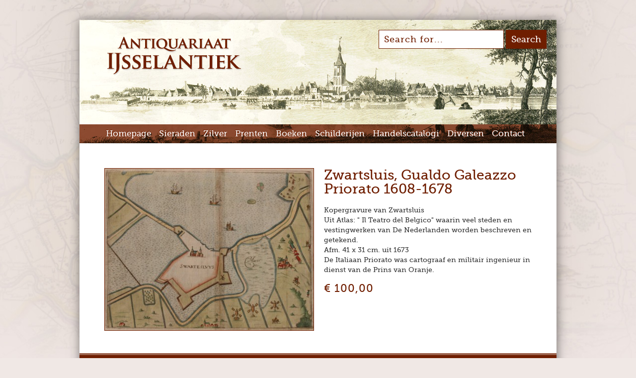

--- FILE ---
content_type: text/html; charset=UTF-8
request_url: https://www.ijsselantiek.nl/prenten/1572
body_size: 24430
content:
<!DOCTYPE html>
<!--[if IE 6]><html id="ie6" dir="ltr" lang="nl-NL" prefix="og: https://ogp.me/ns#"><![endif]-->
<!--[if IE 7]><html id="ie7" dir="ltr" lang="nl-NL" prefix="og: https://ogp.me/ns#"><![endif]-->
<!--[if IE 8]><html id="ie8" dir="ltr" lang="nl-NL" prefix="og: https://ogp.me/ns#"><![endif]-->
<!--[if !(IE 6) | !(IE 7) | !(IE 8)  ]><!--><html dir="ltr" lang="nl-NL" prefix="og: https://ogp.me/ns#"><!--<![endif]-->
<head>

<meta charset="UTF-8" />
<meta name="apple-mobile-web-app-capable" content="yes">
<meta name="apple-mobile-web-app-status-bar-style" content="black">
<meta name="author" content="Daniël Benjamins, Alderlane Digital Publications">
<title>Zwartsluis, Gualdo Galeazzo Priorato 1608-1678 | Antiquariaat IJsselantiek HasseltAntiquariaat IJsselantiek Hasselt</title>
<link rel="profile" href="https://gmpg.org/xfn/11" />
<link rel="stylesheet" type="text/css" media="all" href="https://www.ijsselantiek.nl/wordpress/wp-content/themes/ijsselantiek/style.css" />
<!--[if lt IE 9]><link rel="stylesheet" type="text/css" media="all" href="https://www.ijsselantiek.nl/wordpress/wp-content/themes/ijsselantiek/css/IE.css" /><![endif]-->
<link rel="shortcut icon" href="https://www.ijsselantiek.nl/wordpress/wp-content/themes/ijsselantiek/images/icon-32.png">
<link rel="apple-touch-icon" href="https://www.ijsselantiek.nl/wordpress/wp-content/themes/ijsselantiek/images/icon.png">
<link rel="pingback" href="https://www.ijsselantiek.nl/wordpress/xmlrpc.php" />
<!--[if lt IE 9]><script src="https://www.ijsselantiek.nl/wordpress/wp-content/themes/ijsselantiek/js/html5.js" type="text/javascript"></script><![endif]-->

		<!-- All in One SEO 4.9.3 - aioseo.com -->
	<meta name="robots" content="max-image-preview:large" />
	<meta name="keywords" content="zwartsluis vestingkaart,plattegrond zwartsluis,geschiedenis zwartslui,gualdo priorato zwartsluis,vesting zwartsluis,fortresse zwartsluis" />
	<link rel="canonical" href="https://www.ijsselantiek.nl/prenten/1572" />
	<meta name="generator" content="All in One SEO (AIOSEO) 4.9.3" />
		<meta property="og:locale" content="nl_NL" />
		<meta property="og:site_name" content="Antiquariaat IJsselantiek Hasselt | Sieraden, zilver, prenten, boeken, schilderijen, handelscatalogi" />
		<meta property="og:type" content="article" />
		<meta property="og:title" content="Zwartsluis, Gualdo Galeazzo Priorato 1608-1678 | Antiquariaat IJsselantiek Hasselt" />
		<meta property="og:url" content="https://www.ijsselantiek.nl/prenten/1572" />
		<meta property="article:published_time" content="2013-08-17T10:10:21+00:00" />
		<meta property="article:modified_time" content="2013-10-12T15:21:16+00:00" />
		<meta name="twitter:card" content="summary" />
		<meta name="twitter:title" content="Zwartsluis, Gualdo Galeazzo Priorato 1608-1678 | Antiquariaat IJsselantiek Hasselt" />
		<script type="application/ld+json" class="aioseo-schema">
			{"@context":"https:\/\/schema.org","@graph":[{"@type":"BreadcrumbList","@id":"https:\/\/www.ijsselantiek.nl\/prenten\/1572#breadcrumblist","itemListElement":[{"@type":"ListItem","@id":"https:\/\/www.ijsselantiek.nl#listItem","position":1,"name":"Home","item":"https:\/\/www.ijsselantiek.nl","nextItem":{"@type":"ListItem","@id":"https:\/\/www.ijsselantiek.nl\/archives\/category\/geen-categorie#listItem","name":"Geen categorie"}},{"@type":"ListItem","@id":"https:\/\/www.ijsselantiek.nl\/archives\/category\/geen-categorie#listItem","position":2,"name":"Geen categorie","item":"https:\/\/www.ijsselantiek.nl\/archives\/category\/geen-categorie","nextItem":{"@type":"ListItem","@id":"https:\/\/www.ijsselantiek.nl\/prenten\/1572#listItem","name":"Zwartsluis, Gualdo Galeazzo Priorato 1608-1678"},"previousItem":{"@type":"ListItem","@id":"https:\/\/www.ijsselantiek.nl#listItem","name":"Home"}},{"@type":"ListItem","@id":"https:\/\/www.ijsselantiek.nl\/prenten\/1572#listItem","position":3,"name":"Zwartsluis, Gualdo Galeazzo Priorato 1608-1678","previousItem":{"@type":"ListItem","@id":"https:\/\/www.ijsselantiek.nl\/archives\/category\/geen-categorie#listItem","name":"Geen categorie"}}]},{"@type":"Organization","@id":"https:\/\/www.ijsselantiek.nl\/#organization","name":"IJsselaniek","description":"Sieraden, zilver, prenten, boeken, schilderijen, handelscatalogi","url":"https:\/\/www.ijsselantiek.nl\/"},{"@type":"WebPage","@id":"https:\/\/www.ijsselantiek.nl\/prenten\/1572#webpage","url":"https:\/\/www.ijsselantiek.nl\/prenten\/1572","name":"Zwartsluis, Gualdo Galeazzo Priorato 1608-1678 | Antiquariaat IJsselantiek Hasselt","inLanguage":"nl-NL","isPartOf":{"@id":"https:\/\/www.ijsselantiek.nl\/#website"},"breadcrumb":{"@id":"https:\/\/www.ijsselantiek.nl\/prenten\/1572#breadcrumblist"},"datePublished":"2013-08-17T11:10:21+02:00","dateModified":"2013-10-12T16:21:16+02:00"},{"@type":"WebSite","@id":"https:\/\/www.ijsselantiek.nl\/#website","url":"https:\/\/www.ijsselantiek.nl\/","name":"Antiquariaat IJsselantiek Hasselt","description":"Sieraden, zilver, prenten, boeken, schilderijen, handelscatalogi","inLanguage":"nl-NL","publisher":{"@id":"https:\/\/www.ijsselantiek.nl\/#organization"}}]}
		</script>
		<!-- All in One SEO -->

<link rel="alternate" type="application/rss+xml" title="Antiquariaat IJsselantiek Hasselt &raquo; feed" href="https://www.ijsselantiek.nl/feed" />
<link rel="alternate" type="application/rss+xml" title="Antiquariaat IJsselantiek Hasselt &raquo; reacties feed" href="https://www.ijsselantiek.nl/comments/feed" />
<link rel="alternate" title="oEmbed (JSON)" type="application/json+oembed" href="https://www.ijsselantiek.nl/wp-json/oembed/1.0/embed?url=https%3A%2F%2Fwww.ijsselantiek.nl%2Fprenten%2F1572" />
<link rel="alternate" title="oEmbed (XML)" type="text/xml+oembed" href="https://www.ijsselantiek.nl/wp-json/oembed/1.0/embed?url=https%3A%2F%2Fwww.ijsselantiek.nl%2Fprenten%2F1572&#038;format=xml" />
<style id='wp-img-auto-sizes-contain-inline-css' type='text/css'>
img:is([sizes=auto i],[sizes^="auto," i]){contain-intrinsic-size:3000px 1500px}
/*# sourceURL=wp-img-auto-sizes-contain-inline-css */
</style>
<style id='wp-emoji-styles-inline-css' type='text/css'>

	img.wp-smiley, img.emoji {
		display: inline !important;
		border: none !important;
		box-shadow: none !important;
		height: 1em !important;
		width: 1em !important;
		margin: 0 0.07em !important;
		vertical-align: -0.1em !important;
		background: none !important;
		padding: 0 !important;
	}
/*# sourceURL=wp-emoji-styles-inline-css */
</style>
<link rel='stylesheet' id='wp-block-library-css' href='https://www.ijsselantiek.nl/wordpress/wp-includes/css/dist/block-library/style.min.css?ver=6.9' type='text/css' media='all' />
<style id='global-styles-inline-css' type='text/css'>
:root{--wp--preset--aspect-ratio--square: 1;--wp--preset--aspect-ratio--4-3: 4/3;--wp--preset--aspect-ratio--3-4: 3/4;--wp--preset--aspect-ratio--3-2: 3/2;--wp--preset--aspect-ratio--2-3: 2/3;--wp--preset--aspect-ratio--16-9: 16/9;--wp--preset--aspect-ratio--9-16: 9/16;--wp--preset--color--black: #000000;--wp--preset--color--cyan-bluish-gray: #abb8c3;--wp--preset--color--white: #ffffff;--wp--preset--color--pale-pink: #f78da7;--wp--preset--color--vivid-red: #cf2e2e;--wp--preset--color--luminous-vivid-orange: #ff6900;--wp--preset--color--luminous-vivid-amber: #fcb900;--wp--preset--color--light-green-cyan: #7bdcb5;--wp--preset--color--vivid-green-cyan: #00d084;--wp--preset--color--pale-cyan-blue: #8ed1fc;--wp--preset--color--vivid-cyan-blue: #0693e3;--wp--preset--color--vivid-purple: #9b51e0;--wp--preset--gradient--vivid-cyan-blue-to-vivid-purple: linear-gradient(135deg,rgb(6,147,227) 0%,rgb(155,81,224) 100%);--wp--preset--gradient--light-green-cyan-to-vivid-green-cyan: linear-gradient(135deg,rgb(122,220,180) 0%,rgb(0,208,130) 100%);--wp--preset--gradient--luminous-vivid-amber-to-luminous-vivid-orange: linear-gradient(135deg,rgb(252,185,0) 0%,rgb(255,105,0) 100%);--wp--preset--gradient--luminous-vivid-orange-to-vivid-red: linear-gradient(135deg,rgb(255,105,0) 0%,rgb(207,46,46) 100%);--wp--preset--gradient--very-light-gray-to-cyan-bluish-gray: linear-gradient(135deg,rgb(238,238,238) 0%,rgb(169,184,195) 100%);--wp--preset--gradient--cool-to-warm-spectrum: linear-gradient(135deg,rgb(74,234,220) 0%,rgb(151,120,209) 20%,rgb(207,42,186) 40%,rgb(238,44,130) 60%,rgb(251,105,98) 80%,rgb(254,248,76) 100%);--wp--preset--gradient--blush-light-purple: linear-gradient(135deg,rgb(255,206,236) 0%,rgb(152,150,240) 100%);--wp--preset--gradient--blush-bordeaux: linear-gradient(135deg,rgb(254,205,165) 0%,rgb(254,45,45) 50%,rgb(107,0,62) 100%);--wp--preset--gradient--luminous-dusk: linear-gradient(135deg,rgb(255,203,112) 0%,rgb(199,81,192) 50%,rgb(65,88,208) 100%);--wp--preset--gradient--pale-ocean: linear-gradient(135deg,rgb(255,245,203) 0%,rgb(182,227,212) 50%,rgb(51,167,181) 100%);--wp--preset--gradient--electric-grass: linear-gradient(135deg,rgb(202,248,128) 0%,rgb(113,206,126) 100%);--wp--preset--gradient--midnight: linear-gradient(135deg,rgb(2,3,129) 0%,rgb(40,116,252) 100%);--wp--preset--font-size--small: 13px;--wp--preset--font-size--medium: 20px;--wp--preset--font-size--large: 36px;--wp--preset--font-size--x-large: 42px;--wp--preset--spacing--20: 0.44rem;--wp--preset--spacing--30: 0.67rem;--wp--preset--spacing--40: 1rem;--wp--preset--spacing--50: 1.5rem;--wp--preset--spacing--60: 2.25rem;--wp--preset--spacing--70: 3.38rem;--wp--preset--spacing--80: 5.06rem;--wp--preset--shadow--natural: 6px 6px 9px rgba(0, 0, 0, 0.2);--wp--preset--shadow--deep: 12px 12px 50px rgba(0, 0, 0, 0.4);--wp--preset--shadow--sharp: 6px 6px 0px rgba(0, 0, 0, 0.2);--wp--preset--shadow--outlined: 6px 6px 0px -3px rgb(255, 255, 255), 6px 6px rgb(0, 0, 0);--wp--preset--shadow--crisp: 6px 6px 0px rgb(0, 0, 0);}:where(.is-layout-flex){gap: 0.5em;}:where(.is-layout-grid){gap: 0.5em;}body .is-layout-flex{display: flex;}.is-layout-flex{flex-wrap: wrap;align-items: center;}.is-layout-flex > :is(*, div){margin: 0;}body .is-layout-grid{display: grid;}.is-layout-grid > :is(*, div){margin: 0;}:where(.wp-block-columns.is-layout-flex){gap: 2em;}:where(.wp-block-columns.is-layout-grid){gap: 2em;}:where(.wp-block-post-template.is-layout-flex){gap: 1.25em;}:where(.wp-block-post-template.is-layout-grid){gap: 1.25em;}.has-black-color{color: var(--wp--preset--color--black) !important;}.has-cyan-bluish-gray-color{color: var(--wp--preset--color--cyan-bluish-gray) !important;}.has-white-color{color: var(--wp--preset--color--white) !important;}.has-pale-pink-color{color: var(--wp--preset--color--pale-pink) !important;}.has-vivid-red-color{color: var(--wp--preset--color--vivid-red) !important;}.has-luminous-vivid-orange-color{color: var(--wp--preset--color--luminous-vivid-orange) !important;}.has-luminous-vivid-amber-color{color: var(--wp--preset--color--luminous-vivid-amber) !important;}.has-light-green-cyan-color{color: var(--wp--preset--color--light-green-cyan) !important;}.has-vivid-green-cyan-color{color: var(--wp--preset--color--vivid-green-cyan) !important;}.has-pale-cyan-blue-color{color: var(--wp--preset--color--pale-cyan-blue) !important;}.has-vivid-cyan-blue-color{color: var(--wp--preset--color--vivid-cyan-blue) !important;}.has-vivid-purple-color{color: var(--wp--preset--color--vivid-purple) !important;}.has-black-background-color{background-color: var(--wp--preset--color--black) !important;}.has-cyan-bluish-gray-background-color{background-color: var(--wp--preset--color--cyan-bluish-gray) !important;}.has-white-background-color{background-color: var(--wp--preset--color--white) !important;}.has-pale-pink-background-color{background-color: var(--wp--preset--color--pale-pink) !important;}.has-vivid-red-background-color{background-color: var(--wp--preset--color--vivid-red) !important;}.has-luminous-vivid-orange-background-color{background-color: var(--wp--preset--color--luminous-vivid-orange) !important;}.has-luminous-vivid-amber-background-color{background-color: var(--wp--preset--color--luminous-vivid-amber) !important;}.has-light-green-cyan-background-color{background-color: var(--wp--preset--color--light-green-cyan) !important;}.has-vivid-green-cyan-background-color{background-color: var(--wp--preset--color--vivid-green-cyan) !important;}.has-pale-cyan-blue-background-color{background-color: var(--wp--preset--color--pale-cyan-blue) !important;}.has-vivid-cyan-blue-background-color{background-color: var(--wp--preset--color--vivid-cyan-blue) !important;}.has-vivid-purple-background-color{background-color: var(--wp--preset--color--vivid-purple) !important;}.has-black-border-color{border-color: var(--wp--preset--color--black) !important;}.has-cyan-bluish-gray-border-color{border-color: var(--wp--preset--color--cyan-bluish-gray) !important;}.has-white-border-color{border-color: var(--wp--preset--color--white) !important;}.has-pale-pink-border-color{border-color: var(--wp--preset--color--pale-pink) !important;}.has-vivid-red-border-color{border-color: var(--wp--preset--color--vivid-red) !important;}.has-luminous-vivid-orange-border-color{border-color: var(--wp--preset--color--luminous-vivid-orange) !important;}.has-luminous-vivid-amber-border-color{border-color: var(--wp--preset--color--luminous-vivid-amber) !important;}.has-light-green-cyan-border-color{border-color: var(--wp--preset--color--light-green-cyan) !important;}.has-vivid-green-cyan-border-color{border-color: var(--wp--preset--color--vivid-green-cyan) !important;}.has-pale-cyan-blue-border-color{border-color: var(--wp--preset--color--pale-cyan-blue) !important;}.has-vivid-cyan-blue-border-color{border-color: var(--wp--preset--color--vivid-cyan-blue) !important;}.has-vivid-purple-border-color{border-color: var(--wp--preset--color--vivid-purple) !important;}.has-vivid-cyan-blue-to-vivid-purple-gradient-background{background: var(--wp--preset--gradient--vivid-cyan-blue-to-vivid-purple) !important;}.has-light-green-cyan-to-vivid-green-cyan-gradient-background{background: var(--wp--preset--gradient--light-green-cyan-to-vivid-green-cyan) !important;}.has-luminous-vivid-amber-to-luminous-vivid-orange-gradient-background{background: var(--wp--preset--gradient--luminous-vivid-amber-to-luminous-vivid-orange) !important;}.has-luminous-vivid-orange-to-vivid-red-gradient-background{background: var(--wp--preset--gradient--luminous-vivid-orange-to-vivid-red) !important;}.has-very-light-gray-to-cyan-bluish-gray-gradient-background{background: var(--wp--preset--gradient--very-light-gray-to-cyan-bluish-gray) !important;}.has-cool-to-warm-spectrum-gradient-background{background: var(--wp--preset--gradient--cool-to-warm-spectrum) !important;}.has-blush-light-purple-gradient-background{background: var(--wp--preset--gradient--blush-light-purple) !important;}.has-blush-bordeaux-gradient-background{background: var(--wp--preset--gradient--blush-bordeaux) !important;}.has-luminous-dusk-gradient-background{background: var(--wp--preset--gradient--luminous-dusk) !important;}.has-pale-ocean-gradient-background{background: var(--wp--preset--gradient--pale-ocean) !important;}.has-electric-grass-gradient-background{background: var(--wp--preset--gradient--electric-grass) !important;}.has-midnight-gradient-background{background: var(--wp--preset--gradient--midnight) !important;}.has-small-font-size{font-size: var(--wp--preset--font-size--small) !important;}.has-medium-font-size{font-size: var(--wp--preset--font-size--medium) !important;}.has-large-font-size{font-size: var(--wp--preset--font-size--large) !important;}.has-x-large-font-size{font-size: var(--wp--preset--font-size--x-large) !important;}
/*# sourceURL=global-styles-inline-css */
</style>

<style id='classic-theme-styles-inline-css' type='text/css'>
/*! This file is auto-generated */
.wp-block-button__link{color:#fff;background-color:#32373c;border-radius:9999px;box-shadow:none;text-decoration:none;padding:calc(.667em + 2px) calc(1.333em + 2px);font-size:1.125em}.wp-block-file__button{background:#32373c;color:#fff;text-decoration:none}
/*# sourceURL=/wp-includes/css/classic-themes.min.css */
</style>
<link rel="https://api.w.org/" href="https://www.ijsselantiek.nl/wp-json/" /><link rel="EditURI" type="application/rsd+xml" title="RSD" href="https://www.ijsselantiek.nl/wordpress/xmlrpc.php?rsd" />
<meta name="generator" content="WordPress 6.9" />
<link rel='shortlink' href='https://www.ijsselantiek.nl/?p=1572' />
</head>

<body data-rsssl=1 class="wp-singular prenten-template-default single single-prenten postid-1572 wp-theme-ijsselantiek">

<div id="wrapper">
	<div id="header">
		<a href="https://www.ijsselantiek.nl/" title="Antiquariaat IJsselantiek Hasselt" rel="home"><img src="https://www.ijsselantiek.nl/wordpress/wp-content/themes/ijsselantiek/images/logo.png" alt="Antiquariaat IJsselantiek Hasselt" title="Antiquariaat IJsselantiek Hasselt"></a>
		<div class="zoekvenster">
						<form class="cf" method="get" action="https://www.ijsselantiek.nl">
				<input name="s" onclick="this.value=''" type="text" value="Search for..." tabindex="1" />
				<input type="submit" value="Search" />
			</form>
		</div>
	</div>
	<div id="access">
		<div class="menu-header"><ul id="menu-navigatie" class="menu"><li id="menu-item-31" class="menu-item menu-item-type-post_type menu-item-object-page menu-item-home menu-item-31"><a href="https://www.ijsselantiek.nl/">Homepage</a></li>
<li id="menu-item-29" class="menu-item menu-item-type-post_type menu-item-object-page menu-item-29"><a href="https://www.ijsselantiek.nl/sieraden">Sieraden</a></li>
<li id="menu-item-30" class="menu-item menu-item-type-post_type menu-item-object-page menu-item-30"><a href="https://www.ijsselantiek.nl/zilver">Zilver</a></li>
<li id="menu-item-28" class="menu-item menu-item-type-post_type menu-item-object-page menu-item-28"><a href="https://www.ijsselantiek.nl/prenten">Prenten</a></li>
<li id="menu-item-27" class="menu-item menu-item-type-post_type menu-item-object-page menu-item-27"><a href="https://www.ijsselantiek.nl/boeken">Boeken</a></li>
<li id="menu-item-26" class="menu-item menu-item-type-post_type menu-item-object-page menu-item-26"><a href="https://www.ijsselantiek.nl/schilderijen">Schilderijen</a></li>
<li id="menu-item-25" class="menu-item menu-item-type-post_type menu-item-object-page menu-item-25"><a href="https://www.ijsselantiek.nl/handelscatalogi">Handelscatalogi</a></li>
<li id="menu-item-216" class="menu-item menu-item-type-post_type menu-item-object-page menu-item-216"><a href="https://www.ijsselantiek.nl/diversen">Diversen</a></li>
<li id="menu-item-24" class="menu-item menu-item-type-post_type menu-item-object-page menu-item-24"><a href="https://www.ijsselantiek.nl/contact">Contact</a></li>
</ul></div>	</div>
	<div id="main">
<div id="content">
		<div class="post-1572 prenten type-prenten status-publish hentry category-geen-categorie"></div>
	<div id="post-1572" >
		<div class="entry-content">
			<div id="afbeelding"><a rel="slb" href="https://www.ijsselantiek.nl/wordpress/wp-content/uploads/Zwartsluis-Gualdo.jpg"><img width="420" height="325" src="https://www.ijsselantiek.nl/wordpress/wp-content/uploads/Zwartsluis-Gualdo-420x325.jpg" class="attachment-medium" alt="" title="" style="" decoding="async" fetchpriority="high" srcset="https://www.ijsselantiek.nl/wordpress/wp-content/uploads/Zwartsluis-Gualdo-420x325.jpg 420w, https://www.ijsselantiek.nl/wordpress/wp-content/uploads/Zwartsluis-Gualdo.jpg 911w" sizes="(max-width: 420px) 100vw, 420px" /></a></div>
			<div id="informatie">
				<div id="tekst">
					<h1>Zwartsluis, Gualdo Galeazzo Priorato 1608-1678</h1>
					<p><p>Kopergravure van Zwartsluis<br />
Uit Atlas: " Il Teatro del Belgico" waarin veel steden en vestingwerken van De Nederlanden worden beschreven en getekend.<br />
Afm. 41 x 31 cm. uit 1673<br />
De Italiaan Priorato was cartograaf en  militair ingenieur in dienst van de Prins van Oranje.</p>
</p>
					<h2>€ 100,00</h2>
				</div>
				<div id="extra">
					<a rel="slb" href=""></a>
					<a rel="slb" href=""></a>
					<a rel="slb" href=""></a>
				</div>
			</div>
		</div>
	</div>
</div>

	</div>
	<div id="footer"><p>© 2002  <a title="Antiquariaat IJsselantiek" href="https://www.ijsselantiek.nl" rel="home">Antiquariaat IJsselantiek</a> | <a href="algemene-voorwaarden">Algemene voorwaarden</a> | Last updated: 08-11-2023</p>
</div>
</div>

<script type="speculationrules">
{"prefetch":[{"source":"document","where":{"and":[{"href_matches":"/*"},{"not":{"href_matches":["/wordpress/wp-*.php","/wordpress/wp-admin/*","/wordpress/wp-content/uploads/*","/wordpress/wp-content/*","/wordpress/wp-content/plugins/*","/wordpress/wp-content/themes/ijsselantiek/*","/*\\?(.+)"]}},{"not":{"selector_matches":"a[rel~=\"nofollow\"]"}},{"not":{"selector_matches":".no-prefetch, .no-prefetch a"}}]},"eagerness":"conservative"}]}
</script>
<script id="wp-emoji-settings" type="application/json">
{"baseUrl":"https://s.w.org/images/core/emoji/17.0.2/72x72/","ext":".png","svgUrl":"https://s.w.org/images/core/emoji/17.0.2/svg/","svgExt":".svg","source":{"concatemoji":"https://www.ijsselantiek.nl/wordpress/wp-includes/js/wp-emoji-release.min.js?ver=6.9"}}
</script>
<script type="module">
/* <![CDATA[ */
/*! This file is auto-generated */
const a=JSON.parse(document.getElementById("wp-emoji-settings").textContent),o=(window._wpemojiSettings=a,"wpEmojiSettingsSupports"),s=["flag","emoji"];function i(e){try{var t={supportTests:e,timestamp:(new Date).valueOf()};sessionStorage.setItem(o,JSON.stringify(t))}catch(e){}}function c(e,t,n){e.clearRect(0,0,e.canvas.width,e.canvas.height),e.fillText(t,0,0);t=new Uint32Array(e.getImageData(0,0,e.canvas.width,e.canvas.height).data);e.clearRect(0,0,e.canvas.width,e.canvas.height),e.fillText(n,0,0);const a=new Uint32Array(e.getImageData(0,0,e.canvas.width,e.canvas.height).data);return t.every((e,t)=>e===a[t])}function p(e,t){e.clearRect(0,0,e.canvas.width,e.canvas.height),e.fillText(t,0,0);var n=e.getImageData(16,16,1,1);for(let e=0;e<n.data.length;e++)if(0!==n.data[e])return!1;return!0}function u(e,t,n,a){switch(t){case"flag":return n(e,"\ud83c\udff3\ufe0f\u200d\u26a7\ufe0f","\ud83c\udff3\ufe0f\u200b\u26a7\ufe0f")?!1:!n(e,"\ud83c\udde8\ud83c\uddf6","\ud83c\udde8\u200b\ud83c\uddf6")&&!n(e,"\ud83c\udff4\udb40\udc67\udb40\udc62\udb40\udc65\udb40\udc6e\udb40\udc67\udb40\udc7f","\ud83c\udff4\u200b\udb40\udc67\u200b\udb40\udc62\u200b\udb40\udc65\u200b\udb40\udc6e\u200b\udb40\udc67\u200b\udb40\udc7f");case"emoji":return!a(e,"\ud83e\u1fac8")}return!1}function f(e,t,n,a){let r;const o=(r="undefined"!=typeof WorkerGlobalScope&&self instanceof WorkerGlobalScope?new OffscreenCanvas(300,150):document.createElement("canvas")).getContext("2d",{willReadFrequently:!0}),s=(o.textBaseline="top",o.font="600 32px Arial",{});return e.forEach(e=>{s[e]=t(o,e,n,a)}),s}function r(e){var t=document.createElement("script");t.src=e,t.defer=!0,document.head.appendChild(t)}a.supports={everything:!0,everythingExceptFlag:!0},new Promise(t=>{let n=function(){try{var e=JSON.parse(sessionStorage.getItem(o));if("object"==typeof e&&"number"==typeof e.timestamp&&(new Date).valueOf()<e.timestamp+604800&&"object"==typeof e.supportTests)return e.supportTests}catch(e){}return null}();if(!n){if("undefined"!=typeof Worker&&"undefined"!=typeof OffscreenCanvas&&"undefined"!=typeof URL&&URL.createObjectURL&&"undefined"!=typeof Blob)try{var e="postMessage("+f.toString()+"("+[JSON.stringify(s),u.toString(),c.toString(),p.toString()].join(",")+"));",a=new Blob([e],{type:"text/javascript"});const r=new Worker(URL.createObjectURL(a),{name:"wpTestEmojiSupports"});return void(r.onmessage=e=>{i(n=e.data),r.terminate(),t(n)})}catch(e){}i(n=f(s,u,c,p))}t(n)}).then(e=>{for(const n in e)a.supports[n]=e[n],a.supports.everything=a.supports.everything&&a.supports[n],"flag"!==n&&(a.supports.everythingExceptFlag=a.supports.everythingExceptFlag&&a.supports[n]);var t;a.supports.everythingExceptFlag=a.supports.everythingExceptFlag&&!a.supports.flag,a.supports.everything||((t=a.source||{}).concatemoji?r(t.concatemoji):t.wpemoji&&t.twemoji&&(r(t.twemoji),r(t.wpemoji)))});
//# sourceURL=https://www.ijsselantiek.nl/wordpress/wp-includes/js/wp-emoji-loader.min.js
/* ]]> */
</script>
<script src="https://cdn.jsdelivr.net/ga-lite/latest/ga-lite.min.js" async></script>
<script>
var galite = galite || {};
galite.UA = 'UA-34011160-19';
</script>
</body>
</html>

--- FILE ---
content_type: text/css
request_url: https://www.ijsselantiek.nl/wordpress/wp-content/themes/ijsselantiek/style.css
body_size: 13647
content:
/*
Theme Name: IJsselantiek
Theme URI: http://www.ijsselantiek.nl
Author: Alderlane Digital Publications
Author URI: http://www.alderlane.nl
Description: Custom theme for IJsselantiek.
Version: 1.0
License: -
License URI: -
Tags: custom
*/


/* =Reset default browser CSS. Based on work by Eric Meyer: http://meyerweb.com/eric/tools/css/reset/index.html
-------------------------------------------------------------- */

html, body, div, span, applet, object, iframe,
h1, h2, h3, h4, h5, h6, p, blockquote, pre,
a, abbr, acronym, address, big, cite, code,
del, dfn, em, font, img, ins, kbd, q, s, samp,
small, strike, strong, sub, sup, tt, var,
b, u, i, center,
dl, dt, dd, ol, ul, li,
fieldset, form, label, legend,
table, caption, tbody, tfoot, thead, tr, th, td {
	background: transparent;
	border: 0;
	margin: 0;
	padding: 0;
	vertical-align: baseline;
	}


/* =Webfonts
-------------------------------------------------------------- */

@font-face {
    font-family: 'MuseoSlab500';
    src: url('fonts/museo_slab_500-webfont.eot');
    src: url('fonts/museo_slab_500-webfont.eot?#iefix') format('embedded-opentype'),
         url('fonts/museo_slab_500-webfont.woff') format('woff'),
         url('fonts/museo_slab_500-webfont.ttf') format('truetype'),
         url('fonts/museo_slab_500-webfont.svg#MuseoSlab500') format('svg');
    font-weight: normal;
    font-style: normal;
	}

@font-face {
    font-family: 'MuseoSlab500Italic';
    src: url('fonts/museo_slab_500italic-webfont.eot');
    src: url('fonts/museo_slab_500italic-webfont.eot?#iefix') format('embedded-opentype'),
         url('fonts/museo_slab_500italic-webfont.woff') format('woff'),
         url('fonts/museo_slab_500italic-webfont.ttf') format('truetype'),
         url('fonts/museo_slab_500italic-webfont.svg#MuseoSlab500Italic') format('svg');
    font-weight: normal;
    font-style: normal;
	}


/* =Basics
-------------------------------------------------------------- */

body {
	background: url(images/background.jpg) no-repeat fixed center top #f0e8e5;
	color: #333;
	font-family: 'MuseoSlab500';
	font-size: 14px;
	line-height: 20px;
	}


/* =Typography
-------------------------------------------------------------- */

p {
	margin: 0 0 18px 0;
	}

strong {
	font-weight: bold;
	}

cite, em, i {
	font-family: 'MuseoSlab500Italic';
	}

ul {
	list-style: square inside;
	margin: 0 0 18px 14px;
	}

ol {
	list-style: decimal;
	margin: 0 0 18px 20px;
	}

	ol ol {
		list-style: upper-alpha;
		}

		ol ol ol {
			list-style: lower-roman;
			}

			ol ol ol ol {
				list-style: lower-alpha;
				}

				ul ul, ol ol, ul ol, ol ul {
					margin-bottom: 0;
					}

a:link {
	color: #6f1e00;
	}

a:visited {
	color: #6f1e00;
	}

a:active, a:hover {
	text-decoration: none;
	}

a img, img a {
	border: 0;
	}

h1, h2, h3, h4, h5, h6 {
	font-weight: normal;
	font-family: 'MuseoSlab500';
	color: #6f1e00;
	}

	h1 {
		font-size: 28px;
		line-height: 28px;
		margin: 0 0 16px 0;
		}

	h2 {
		font-size: 22px;
		color: #701e00;
		letter-spacing: 1px;
		margin: 0 0 40px 0;
		}


/* =Objects
-------------------------------------------------------------- */

span.skype_pnh_container {
	display: none !important;
	}

span.skype_pnh_print_container {
	display: inline !important;
	}

table {
	border-collapse: collapse;
	border-spacing: 0;
	border: 1px solid #e7e7e7;
	margin: 0 -1px 24px 0;
	text-align: left;
	width: 100%;
	}

	tr th, thead th {
		color: #888;
		font-size: 12px;
		font-weight: bold;
		line-height: 18px;
		padding: 9px 24px;
		}

	tr td {
		border-top: 1px solid #e7e7e7;
		padding: 6px 24px;
		}

	tr.odd td {
		background: #f2f7fc;
		}

hr {
	background-color: #6f1e00;
	border: 0;
	clear: both;
	height: 1px;
	margin: 0 0 18px 0;
	}

.clear {
	clear: both;
	}

img {
	margin: 0;
	height: auto;
	}

#content img {
	border: 1px solid #6f1e00;
	}

.alignleft, img.alignleft {
	display: inline;
	float: left;
	margin: 4px 20px 45px 0;
	}

.alignright, img.alignright {
	display: inline;
	float: right;
	margin: 4px 0 20px 20px;
	}

.aligncenter, img.aligncenter {
	clear: both;
	display: block;
	margin: 0 auto 20px auto;
	}

.category-verkocht, .category-aanbieding, .category-nieuw-binnen {
	z-index: 800;
	position: absolute;
	width: 170px;
	height: 170px;
	margin: 1px 0 0 251px !important;
	}

	.category-verkocht {
		background: url("images/verkocht.png") no-repeat;
		}

	.category-aanbieding {
		background: url("images/aanbieding.png") no-repeat;
		}

	.category-nieuw-binnen {
		background: url("images/nieuw.png") no-repeat;
		}


/* =Layout
-------------------------------------------------------------- */

#wrapper {
	margin: 40px auto 10px auto;
	padding: 0;
	width: 960px;
	background: #FFF;
	box-shadow: 1px 1px 20px rgba(0,0,0,0.5);
	}

	#header {
		height: 180px;
		background: url(images/header.jpg);
		padding: 30px 0 0 50px;
		position: relative;
		}

		#access {
			background: url("images/navigatie.jpg");
			display: block;
			float: left;
			margin: 0 auto;
			width: 960px;
			}

			#access .menu-header, div.menu {
				font-size: 17px;
				margin: 0 45px;
				text-shadow: -1px -1px 0 #6f1e00;
				}

			#access .menu-header ul, div.menu ul {
				list-style: none;
				margin: 0;
				}

			#access .menu-header li, div.menu li {
				float: left;
				position: relative;
				}

			#access a {
				color: #FFF;
				display: block;
				line-height: 38px;
				padding: 0 8px;
				text-decoration: none;
				}

			#access li:hover > a, #access ul ul :hover > a {
				background: none repeat scroll 0 0 rgba(77, 20, 7, 0.6);
				color: #fff;
				}

			#access ul li:hover > ul {
				display: block;
				}

			#access ul li.current_page_item > a,
			#access ul li.current-menu-ancestor > a,
			#access ul li.current-menu-item > a,
			#access ul li.current-menu-parent > a {
				background: none repeat scroll 0 0 rgba(77, 20, 7, 0.6);
				color: #fff;
				}

			* html #access ul li.current_page_item a,
			* html #access ul li.current-menu-ancestor a,
			* html #access ul li.current-menu-item a,
			* html #access ul li.current-menu-parent a,
			* html #access ul li a:hover {
				background: none repeat scroll 0 0 rgba(77, 20, 7, 0.6);
				color: #fff;
				}

	#main {
		clear: both;
		padding: 50px;
		}

	#content {
		margin: 0 auto 20px auto;
		width: 860px;
		}

		.hentry {
			margin: 0;
			}

	#footer {
		background: #6f1e00;
		border-top: 4px solid #9b624c;
		height: 40px;
		line-height: 40px;
		clear: both;
		width: 960px;
		font-size: 11px;
		color: #FFF;
		text-align: center;
		margin: 0 auto;
		}

		#footer a {
			color: #f7edd9;
			text-decoration: none;
			}

			#footer a:hover {
				color: #FFF;
				text-decoration: underline;
				}


/* =Homepage
-------------------------------------------------------------- */

	#content-home, #image-home {
		width: 420px;
		/* height: 255px; */
		margin: 0 0 20px 0;
		}

	#content-home {
		float: left;
		font-size: 16px;
		line-height: 28px;
		}

		#content-home a {
			text-decoration: none;
			color: #333;
			}

			#content-home a:hover {
				text-decoration: underline;
				}

		#content-home h1 {
			margin: 0 0 20px 0;
			}

	#image-home {
		float: right;
		}

	#aanbiedingen, #nieuw-binnen {
		background: #f7edd9;
		width: 420px;
		margin: 0 0 50px 0;
		padding: 0;
		font-size: 14px;
		color: #701f00;
		}

	#aanbiedingen {
		float: left;
		}

	#nieuw-binnen {
		float: right;
		}

		#aanbiedingen ul, #nieuw-binnen ul {
			margin: 0;
			padding: 0 20px;
			list-style: none;
			}

		#aanbiedingen a, #nieuw-binnen a {
			text-decoration: none;
			}

			#aanbiedingen a:hover, #nieuw-binnen a:hover {
				text-decoration: underline;
				}

		#aanbiedingen img, #nieuw-binnen img {
			float: left;
			margin: 0 20px 20px 0;
			}

		#aanbiedingen h1, #nieuw-binnen h1 {
			font-family: Georgia;
			font-style: italic;
			margin: 0 0 20px 0;
			clear: none;
			font-size: 18px;
			line-height: 22px;
			}

		#aanbiedingen h2, #nieuw-binnen h2 {
			margin: 0;
			}

		#aanbiedingen h3, #nieuw-binnen h3 {
			color: #FFF;
			background: #6f1e00;
			display: block;
			font-style: normal;
			padding: 0 20px;
			height: 30px;
			line-height: 30px;
			text-shadow: -1px -1px 0 #333;
			margin: 0 0 20px 0;
			}


/* =Overzicht
-------------------------------------------------------------- */

#content-overzicht {
	margin: 0 auto;
	width: 860px;
	padding: 0 0 0 10px;
	}

	#content-overzicht h1 {
		}

	#content-overzicht ul {
		list-style: none;
		margin: 0;
		}

		#content-overzicht li {
			margin: 0 20px 20px 0;
			float: left;
			width: 195px;
			height: 260px;
			}

	#content-overzicht p {
		margin: 0;
		}

	#content-overzicht a {
		text-decoration: none;
		}

		#content-overzicht a:hover {
			text-decoration: underline;
			}


/* =Productpagina
-------------------------------------------------------------- */

#afbeelding {
	float: left;
	width: 422px;
	margin: 0 10px 40px 0;
	}

#informatie {
	float: right;
	width: 418px;
	margin: 0 0 40px 10px;
	}

	#tekst {
		margin: 0 0 20px 0;
		}

	#extra {
		}

		#extra img {
			width: 124px;
			float: left;
			margin: 0 13px 0 0;
			}


/* =Contactpagina
-------------------------------------------------------------- */

#contactgegevens {
	float: left;
	width: 420px;
	}

#contactformulier {
	float: right;
	border-left: 1px solid #6f1e00;
	width: 370px;
	padding: 0 0 0 35px;
	margin: 0 0 20px 0;
	}

input[type="text"],
input[type="email"],
textarea {
	background: #FFF;
	font-family: 'MuseoSlab500';
	font-size: 16px;
	line-height: 24px;
	color: #6f1e00;
	letter-spacing: 1px;
	width: 360px;
	border: 1px solid #6f1e00;
	padding: 4px;
	}

	input[type="text"]:hover,
	input[type="email"]:hover,
	textarea:hover {
		background: #EEE;
		}

.wpcf7-text {
	margin: 4px 0 0 0;
	}

div.wpcf7 {
	margin: 0;
	padding: 0;
	}

div.wpcf7-response-output {
	margin: 0 0 18px 0;
	padding: 2px 6px;
	font-size: 12px;
	line-height: 14px;
	}

div.wpcf7-mail-sent-ok {
	border: 1px solid #090;
	}

div.wpcf7-mail-sent-ng {
	border: 1px solid #F00;
	}

div.wpcf7-spam-blocked {
	border: 1px solid #F00;
	}

div.wpcf7-validation-errors {
	border: 1px solid #F00;
	}

span.wpcf7-form-control-wrap {
	position: relative;
	}

span.wpcf7-not-valid-tip {
	position: absolute;
	top: 20%;
	left: 20%;
	z-index: 100;
	background: #fff;
	border: 1px solid #F00;
	font-size: 12px;
	padding: 2px 6px;
	}

span.wpcf7-not-valid-tip-no-ajax {
	color: #F00;
	font-size: 10px;
	display: block;
	}

span.wpcf7-list-item {
	margin-left: 0.5em;
	}

.wpcf7-display-none {
	display: none;
	}

div.wpcf7 img.ajax-loader {
	border: 0 !important;
	vertical-align: middle;
	margin-left: 4px;
	width: 16px !important;
	min-width: 16px !important;
	height: 16px !important;
	}

div.wpcf7 .watermark {
	color: #888;
	}

.wpcf7-submit {
	background: #6f1e00;
	border: 0;
	font-family: 'MuseoSlab500';
	color: #FFF;
	height: 24px;
	font-size: 14px;
	padding: 2px 4px 3px 4px;
	}

	.wpcf7-submit:hover {
		background: #9b624c;
		cursor: pointer;
		}



.zoekvenster {
	position: absolute;
	top: 20px;
	right: 20px;
	}


	.zoekvenster input[type="text"],
	.zoekvenster input[type="submit"] {
		font: 18px/36px 'MuseoSlab500';
		padding: 0 10px;
		}

	.zoekvenster input[type="text"] {
		width: 230px;
		}

	.zoekvenster input[type="submit"] {
		border: 1px solid #6f1e00;
		width: auto;
		display: inline-block;
		height: 38px;
		background: #6f1e00;
		color: #FFFFFF;
		text-decoration: none;
		-webkit-appearance: none;
		}

	.zoekvenster input[type="submit"]:hover {
		background: #000000;
		border: 1px solid #000000;
		cursor: pointer;
		}

/* = IE6
----------------------------------------------- */

#ie6_banner {
	background: #333;
	width: 100%;
	position: relative;
	padding:15px 0;
	margin: 0;
	z-index: 999;
	color: #FFF;
	font-size: 12px;
	line-height: 16px;
	}

	#ie6_wrap {
		width: 940px;
		margin: 0 auto;
		}

		#ie6_links {
			float: left;
			width: 630px;
			}

			#ie6_links h1 {
				font-size: 18px;
				margin: 0 0 10px 0;
				}

			#ie6_links p {
				margin: 0;
				}

			#ie6_links a {
				color: #FFF;
				background: none;
				}

				#ie6_links a:hover {
					text-decoration: none;
					}

		#ie6_rechts {
			float: right;
			width: 272px;
			}

			#ie6_rechts a {
				float: left;
				background: #5a5a5a;
				width: 85px;
				height: 27px;
				padding: 12px 0 0 50px;
				margin: 0 1px 1px 0;
				color: #FFF;
				}

				#ie6_rechts a:hover {
					text-decoration: none;
					}

			#ie6_rechts img {
				position: absolute;
				margin: -5px 0 0 -35px;
				border: none;
				}

.accept-checkbox-container {
	margin-bottom: 20px;
	}

.accept-checkbox-container .wpcf7-form-control-wrap {
	display: inline !important;
	}

.accept-checkbox-container .wpcf7-form-control-wrap input[type="checkbox"] {
	margin-right: 10px;
	width: auto;
	position: relative;
	top: -1px;
	-webkit-appearance: checkbox;
	}

.accept-checkbox-container .wpcf7-form-control-wrap span.wpcf7-list-item {
	margin: 0;
	}